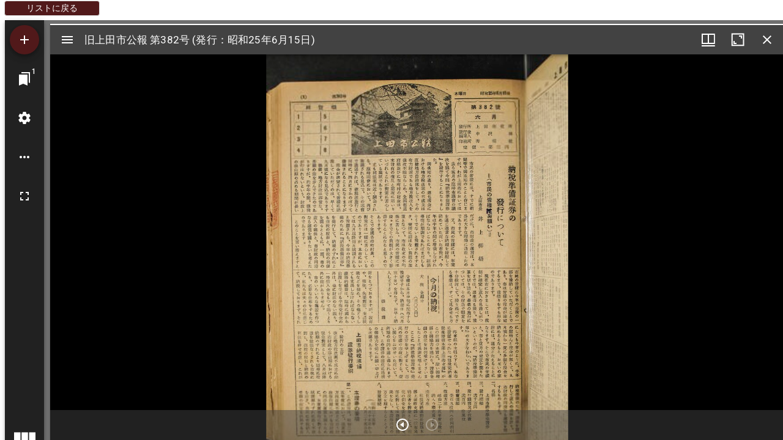

--- FILE ---
content_type: text/html
request_url: https://iiif.umic.jp/viewerf.html?manifest=https://iiif.umic.jp/ueda_koho_1/S250615/manifest.json
body_size: 1451
content:
<!DOCTYPE html>
<html lang="ja">
<head>
  <meta charset="utf-8">
  <meta name="viewport" content="width=device-width, initial-scale=1, shrink-to-fit=no">
  <meta name="theme-color" content="#000000">
  <title>画像ビューアー｜上田市画像アーカイブズ(IIIF対応)</title>
  <link rel="stylesheet" href="https://fonts.googleapis.com/css?family=Roboto:300,400,500">
  <link rel="shortcut icon" type="image/svg" href="/img/mirador-logo.svg" />

    <style type="text/css">
      #viewer {
        position: fixed;
        width: 100%;
        height: 100%;
      }
      #return_menu {
        position: fixed;
        top: 0px;
        left: 0px;
        z-index: 10;
      }
      p.button_s {
        width: 150px;
        margin: 1px 0px 0px 7px;
        padding: 2px 2px;
        text-align: center;
        font-size: 0.9em;
        background-color: #51191a;
        color: #fff;
        border-radius: 4px;
        border: 1px solid #ddd;
        text-decoration: none;
        float: left;
      }
      .button_s:hover {
        background-color: #732324;
      }
      .button_s a {
        color: #fff;
        text-decoration: none;
      }
    </style>

</head>

<body>
  <div id="return_menu">
    <p class="button_s"><a href="https://museum.umic.jp/iiif/index.html">リストに戻る</a></p>
  </div>
<div id="mirador" style="position: fixed; margin-top: 25px; width: 100%; height: 100%;"></div>
  <script>document.write("<script type='text/javascript' src='https://iiif.umic.jp/mirador3/dist-3.4.0/mirador.min.js'><\/script>");</script>

<script type="text/javascript">
  var params = new URL(document.location).searchParams;
  var manifest = params.get('iiif-content') || params.get('manifest');
  var page_num = 0;
  if (params.get('page')) {
    page_num = params.get('page') - 1;
  }
  var windows = [];
  if (manifest) {
    windows.push({
      manifestId: manifest,
      canvasIndex: page_num
    });
  }
  var miradorInstance = Mirador.viewer({
    id: 'mirador',
    windows: windows,
    themes: {
      dark: {
        palette: {
          mode: 'dark',
          primary: {
            main: '#ffffff', // ダークテーマのプライマリカラー
          },
          secondary: {
            main: '#555555', // セカンダリカラー
          },
          background: {
            default: '#000000', // 全体の背景色
            paper: '#424242', // コンテンツカードの背景色
          },
//          text: {
//            primary: '#ffffff', // テキストカラープライマリ
//            secondary: '#ffffff', // テキストカラーセカンダリ
//          },
        },
        overrides: {
          MuiFab: {
           primary: {
            backgroundColor: '#51191a', // プライマリカラーの背景色
            '&:hover': {
              backgroundColor: '#ff5400', // ホバー時の背景色
            },
            color: '#ffffff', // テキストカラー
           },
          },    
          MuiTab: {
            textColorPrimary: {
             '&.Mui-selected': {
               color: '#ff5400', // 選択時のフォント色を指定
             },
            },
          },            
         },
      },
    },
    selectedTheme: 'dark', // ダークテーマを選択
    language: "ja", // 日本語をデフォルトに設定
  });</script>
</body>

</html>